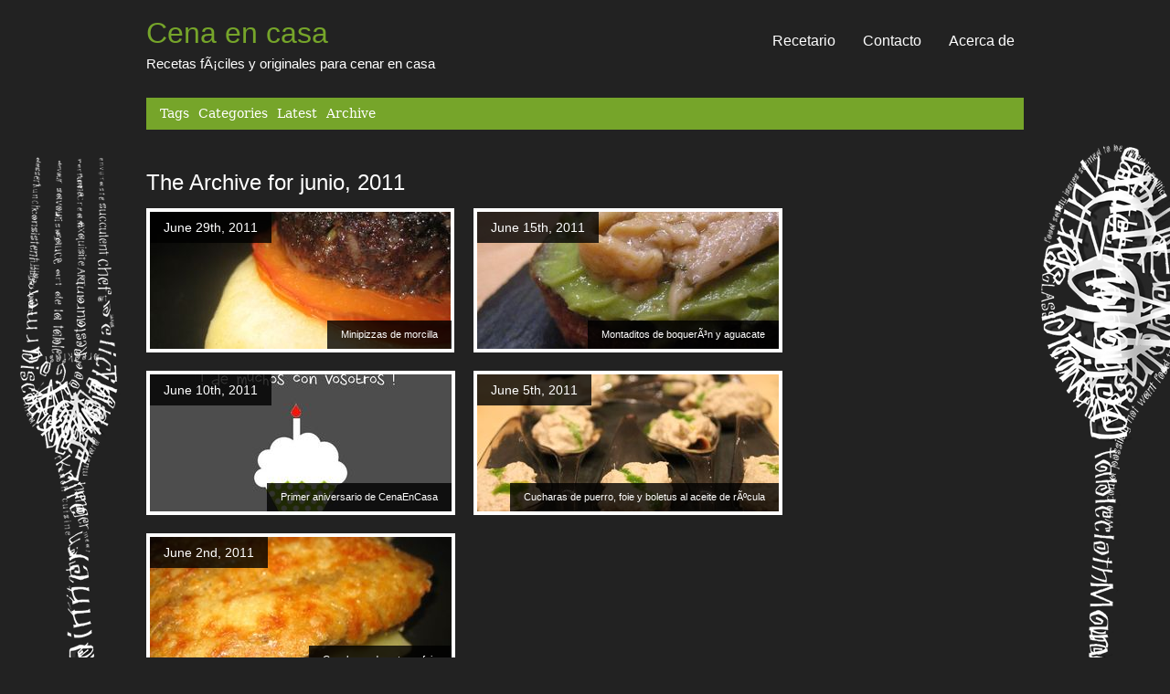

--- FILE ---
content_type: text/html; charset=UTF-8
request_url: http://www.cenaencasa.es/2011/06/
body_size: 11124
content:
<!DOCTYPE html PUBLIC "-//W3C//DTD XHTML 1.0 Transitional//EN" "http://www.w3.org/TR/xhtml1/DTD/xhtml1-transitional.dtd">
<html xmlns="http://www.w3.org/1999/xhtml" lang="es">

<head>
<meta http-equiv="Content-Type" content="text/html; charset=UTF-8" />
<script type="text/javascript" src="http://apis.google.com/js/plusone.js">
  {lang: 'es'}
</script>
<title>junio &laquo; 2011 &laquo;  Cena en casa</title>

<link rel="stylesheet" href="http://www.cenaencasa.es/wp-content/themes/phlogginv1-3/style.css" type="text/css" media="screen" />
<link rel="alternate" type="application/rss+xml" title="Cena en casa RSS Feed" href="http://www.cenaencasa.es/feed/" />
<link rel="alternate" type="application/atom+xml" title="Cena en casa Atom Feed" href="http://www.cenaencasa.es/feed/atom/" />
<link rel="pingback" href="http://www.cenaencasa.es/xmlrpc.php" />
<script type="text/javascript" src="http://ajax.googleapis.com/ajax/libs/jquery/1.3.1/jquery.min.js"></script>
<!--[if IE 6]><script type="text/javascript" src="http://www.cenaencasa.es/wp-content/themes/phlogginv1-3/javascripts/pngfix.js"></script><script> DD_belatedPNG.fix('img, .window, .search-button, .footer-sidebar li');</script><![endif]-->
<script type="text/javascript" src="http://www.cenaencasa.es/wp-content/themes/phlogginv1-3/javascripts/basic.js"></script>

<meta name='robots' content='max-image-preview:large' />
<link rel='dns-prefetch' href='//platform.twitter.com' />
<style id='wp-img-auto-sizes-contain-inline-css' type='text/css'>
img:is([sizes=auto i],[sizes^="auto," i]){contain-intrinsic-size:3000px 1500px}
/*# sourceURL=wp-img-auto-sizes-contain-inline-css */
</style>
<style id='wp-emoji-styles-inline-css' type='text/css'>

	img.wp-smiley, img.emoji {
		display: inline !important;
		border: none !important;
		box-shadow: none !important;
		height: 1em !important;
		width: 1em !important;
		margin: 0 0.07em !important;
		vertical-align: -0.1em !important;
		background: none !important;
		padding: 0 !important;
	}
/*# sourceURL=wp-emoji-styles-inline-css */
</style>
<style id='wp-block-library-inline-css' type='text/css'>
:root{--wp-block-synced-color:#7a00df;--wp-block-synced-color--rgb:122,0,223;--wp-bound-block-color:var(--wp-block-synced-color);--wp-editor-canvas-background:#ddd;--wp-admin-theme-color:#007cba;--wp-admin-theme-color--rgb:0,124,186;--wp-admin-theme-color-darker-10:#006ba1;--wp-admin-theme-color-darker-10--rgb:0,107,160.5;--wp-admin-theme-color-darker-20:#005a87;--wp-admin-theme-color-darker-20--rgb:0,90,135;--wp-admin-border-width-focus:2px}@media (min-resolution:192dpi){:root{--wp-admin-border-width-focus:1.5px}}.wp-element-button{cursor:pointer}:root .has-very-light-gray-background-color{background-color:#eee}:root .has-very-dark-gray-background-color{background-color:#313131}:root .has-very-light-gray-color{color:#eee}:root .has-very-dark-gray-color{color:#313131}:root .has-vivid-green-cyan-to-vivid-cyan-blue-gradient-background{background:linear-gradient(135deg,#00d084,#0693e3)}:root .has-purple-crush-gradient-background{background:linear-gradient(135deg,#34e2e4,#4721fb 50%,#ab1dfe)}:root .has-hazy-dawn-gradient-background{background:linear-gradient(135deg,#faaca8,#dad0ec)}:root .has-subdued-olive-gradient-background{background:linear-gradient(135deg,#fafae1,#67a671)}:root .has-atomic-cream-gradient-background{background:linear-gradient(135deg,#fdd79a,#004a59)}:root .has-nightshade-gradient-background{background:linear-gradient(135deg,#330968,#31cdcf)}:root .has-midnight-gradient-background{background:linear-gradient(135deg,#020381,#2874fc)}:root{--wp--preset--font-size--normal:16px;--wp--preset--font-size--huge:42px}.has-regular-font-size{font-size:1em}.has-larger-font-size{font-size:2.625em}.has-normal-font-size{font-size:var(--wp--preset--font-size--normal)}.has-huge-font-size{font-size:var(--wp--preset--font-size--huge)}.has-text-align-center{text-align:center}.has-text-align-left{text-align:left}.has-text-align-right{text-align:right}.has-fit-text{white-space:nowrap!important}#end-resizable-editor-section{display:none}.aligncenter{clear:both}.items-justified-left{justify-content:flex-start}.items-justified-center{justify-content:center}.items-justified-right{justify-content:flex-end}.items-justified-space-between{justify-content:space-between}.screen-reader-text{border:0;clip-path:inset(50%);height:1px;margin:-1px;overflow:hidden;padding:0;position:absolute;width:1px;word-wrap:normal!important}.screen-reader-text:focus{background-color:#ddd;clip-path:none;color:#444;display:block;font-size:1em;height:auto;left:5px;line-height:normal;padding:15px 23px 14px;text-decoration:none;top:5px;width:auto;z-index:100000}html :where(.has-border-color){border-style:solid}html :where([style*=border-top-color]){border-top-style:solid}html :where([style*=border-right-color]){border-right-style:solid}html :where([style*=border-bottom-color]){border-bottom-style:solid}html :where([style*=border-left-color]){border-left-style:solid}html :where([style*=border-width]){border-style:solid}html :where([style*=border-top-width]){border-top-style:solid}html :where([style*=border-right-width]){border-right-style:solid}html :where([style*=border-bottom-width]){border-bottom-style:solid}html :where([style*=border-left-width]){border-left-style:solid}html :where(img[class*=wp-image-]){height:auto;max-width:100%}:where(figure){margin:0 0 1em}html :where(.is-position-sticky){--wp-admin--admin-bar--position-offset:var(--wp-admin--admin-bar--height,0px)}@media screen and (max-width:600px){html :where(.is-position-sticky){--wp-admin--admin-bar--position-offset:0px}}

/*# sourceURL=wp-block-library-inline-css */
</style><style id='global-styles-inline-css' type='text/css'>
:root{--wp--preset--aspect-ratio--square: 1;--wp--preset--aspect-ratio--4-3: 4/3;--wp--preset--aspect-ratio--3-4: 3/4;--wp--preset--aspect-ratio--3-2: 3/2;--wp--preset--aspect-ratio--2-3: 2/3;--wp--preset--aspect-ratio--16-9: 16/9;--wp--preset--aspect-ratio--9-16: 9/16;--wp--preset--color--black: #000000;--wp--preset--color--cyan-bluish-gray: #abb8c3;--wp--preset--color--white: #ffffff;--wp--preset--color--pale-pink: #f78da7;--wp--preset--color--vivid-red: #cf2e2e;--wp--preset--color--luminous-vivid-orange: #ff6900;--wp--preset--color--luminous-vivid-amber: #fcb900;--wp--preset--color--light-green-cyan: #7bdcb5;--wp--preset--color--vivid-green-cyan: #00d084;--wp--preset--color--pale-cyan-blue: #8ed1fc;--wp--preset--color--vivid-cyan-blue: #0693e3;--wp--preset--color--vivid-purple: #9b51e0;--wp--preset--gradient--vivid-cyan-blue-to-vivid-purple: linear-gradient(135deg,rgb(6,147,227) 0%,rgb(155,81,224) 100%);--wp--preset--gradient--light-green-cyan-to-vivid-green-cyan: linear-gradient(135deg,rgb(122,220,180) 0%,rgb(0,208,130) 100%);--wp--preset--gradient--luminous-vivid-amber-to-luminous-vivid-orange: linear-gradient(135deg,rgb(252,185,0) 0%,rgb(255,105,0) 100%);--wp--preset--gradient--luminous-vivid-orange-to-vivid-red: linear-gradient(135deg,rgb(255,105,0) 0%,rgb(207,46,46) 100%);--wp--preset--gradient--very-light-gray-to-cyan-bluish-gray: linear-gradient(135deg,rgb(238,238,238) 0%,rgb(169,184,195) 100%);--wp--preset--gradient--cool-to-warm-spectrum: linear-gradient(135deg,rgb(74,234,220) 0%,rgb(151,120,209) 20%,rgb(207,42,186) 40%,rgb(238,44,130) 60%,rgb(251,105,98) 80%,rgb(254,248,76) 100%);--wp--preset--gradient--blush-light-purple: linear-gradient(135deg,rgb(255,206,236) 0%,rgb(152,150,240) 100%);--wp--preset--gradient--blush-bordeaux: linear-gradient(135deg,rgb(254,205,165) 0%,rgb(254,45,45) 50%,rgb(107,0,62) 100%);--wp--preset--gradient--luminous-dusk: linear-gradient(135deg,rgb(255,203,112) 0%,rgb(199,81,192) 50%,rgb(65,88,208) 100%);--wp--preset--gradient--pale-ocean: linear-gradient(135deg,rgb(255,245,203) 0%,rgb(182,227,212) 50%,rgb(51,167,181) 100%);--wp--preset--gradient--electric-grass: linear-gradient(135deg,rgb(202,248,128) 0%,rgb(113,206,126) 100%);--wp--preset--gradient--midnight: linear-gradient(135deg,rgb(2,3,129) 0%,rgb(40,116,252) 100%);--wp--preset--font-size--small: 13px;--wp--preset--font-size--medium: 20px;--wp--preset--font-size--large: 36px;--wp--preset--font-size--x-large: 42px;--wp--preset--spacing--20: 0.44rem;--wp--preset--spacing--30: 0.67rem;--wp--preset--spacing--40: 1rem;--wp--preset--spacing--50: 1.5rem;--wp--preset--spacing--60: 2.25rem;--wp--preset--spacing--70: 3.38rem;--wp--preset--spacing--80: 5.06rem;--wp--preset--shadow--natural: 6px 6px 9px rgba(0, 0, 0, 0.2);--wp--preset--shadow--deep: 12px 12px 50px rgba(0, 0, 0, 0.4);--wp--preset--shadow--sharp: 6px 6px 0px rgba(0, 0, 0, 0.2);--wp--preset--shadow--outlined: 6px 6px 0px -3px rgb(255, 255, 255), 6px 6px rgb(0, 0, 0);--wp--preset--shadow--crisp: 6px 6px 0px rgb(0, 0, 0);}:where(.is-layout-flex){gap: 0.5em;}:where(.is-layout-grid){gap: 0.5em;}body .is-layout-flex{display: flex;}.is-layout-flex{flex-wrap: wrap;align-items: center;}.is-layout-flex > :is(*, div){margin: 0;}body .is-layout-grid{display: grid;}.is-layout-grid > :is(*, div){margin: 0;}:where(.wp-block-columns.is-layout-flex){gap: 2em;}:where(.wp-block-columns.is-layout-grid){gap: 2em;}:where(.wp-block-post-template.is-layout-flex){gap: 1.25em;}:where(.wp-block-post-template.is-layout-grid){gap: 1.25em;}.has-black-color{color: var(--wp--preset--color--black) !important;}.has-cyan-bluish-gray-color{color: var(--wp--preset--color--cyan-bluish-gray) !important;}.has-white-color{color: var(--wp--preset--color--white) !important;}.has-pale-pink-color{color: var(--wp--preset--color--pale-pink) !important;}.has-vivid-red-color{color: var(--wp--preset--color--vivid-red) !important;}.has-luminous-vivid-orange-color{color: var(--wp--preset--color--luminous-vivid-orange) !important;}.has-luminous-vivid-amber-color{color: var(--wp--preset--color--luminous-vivid-amber) !important;}.has-light-green-cyan-color{color: var(--wp--preset--color--light-green-cyan) !important;}.has-vivid-green-cyan-color{color: var(--wp--preset--color--vivid-green-cyan) !important;}.has-pale-cyan-blue-color{color: var(--wp--preset--color--pale-cyan-blue) !important;}.has-vivid-cyan-blue-color{color: var(--wp--preset--color--vivid-cyan-blue) !important;}.has-vivid-purple-color{color: var(--wp--preset--color--vivid-purple) !important;}.has-black-background-color{background-color: var(--wp--preset--color--black) !important;}.has-cyan-bluish-gray-background-color{background-color: var(--wp--preset--color--cyan-bluish-gray) !important;}.has-white-background-color{background-color: var(--wp--preset--color--white) !important;}.has-pale-pink-background-color{background-color: var(--wp--preset--color--pale-pink) !important;}.has-vivid-red-background-color{background-color: var(--wp--preset--color--vivid-red) !important;}.has-luminous-vivid-orange-background-color{background-color: var(--wp--preset--color--luminous-vivid-orange) !important;}.has-luminous-vivid-amber-background-color{background-color: var(--wp--preset--color--luminous-vivid-amber) !important;}.has-light-green-cyan-background-color{background-color: var(--wp--preset--color--light-green-cyan) !important;}.has-vivid-green-cyan-background-color{background-color: var(--wp--preset--color--vivid-green-cyan) !important;}.has-pale-cyan-blue-background-color{background-color: var(--wp--preset--color--pale-cyan-blue) !important;}.has-vivid-cyan-blue-background-color{background-color: var(--wp--preset--color--vivid-cyan-blue) !important;}.has-vivid-purple-background-color{background-color: var(--wp--preset--color--vivid-purple) !important;}.has-black-border-color{border-color: var(--wp--preset--color--black) !important;}.has-cyan-bluish-gray-border-color{border-color: var(--wp--preset--color--cyan-bluish-gray) !important;}.has-white-border-color{border-color: var(--wp--preset--color--white) !important;}.has-pale-pink-border-color{border-color: var(--wp--preset--color--pale-pink) !important;}.has-vivid-red-border-color{border-color: var(--wp--preset--color--vivid-red) !important;}.has-luminous-vivid-orange-border-color{border-color: var(--wp--preset--color--luminous-vivid-orange) !important;}.has-luminous-vivid-amber-border-color{border-color: var(--wp--preset--color--luminous-vivid-amber) !important;}.has-light-green-cyan-border-color{border-color: var(--wp--preset--color--light-green-cyan) !important;}.has-vivid-green-cyan-border-color{border-color: var(--wp--preset--color--vivid-green-cyan) !important;}.has-pale-cyan-blue-border-color{border-color: var(--wp--preset--color--pale-cyan-blue) !important;}.has-vivid-cyan-blue-border-color{border-color: var(--wp--preset--color--vivid-cyan-blue) !important;}.has-vivid-purple-border-color{border-color: var(--wp--preset--color--vivid-purple) !important;}.has-vivid-cyan-blue-to-vivid-purple-gradient-background{background: var(--wp--preset--gradient--vivid-cyan-blue-to-vivid-purple) !important;}.has-light-green-cyan-to-vivid-green-cyan-gradient-background{background: var(--wp--preset--gradient--light-green-cyan-to-vivid-green-cyan) !important;}.has-luminous-vivid-amber-to-luminous-vivid-orange-gradient-background{background: var(--wp--preset--gradient--luminous-vivid-amber-to-luminous-vivid-orange) !important;}.has-luminous-vivid-orange-to-vivid-red-gradient-background{background: var(--wp--preset--gradient--luminous-vivid-orange-to-vivid-red) !important;}.has-very-light-gray-to-cyan-bluish-gray-gradient-background{background: var(--wp--preset--gradient--very-light-gray-to-cyan-bluish-gray) !important;}.has-cool-to-warm-spectrum-gradient-background{background: var(--wp--preset--gradient--cool-to-warm-spectrum) !important;}.has-blush-light-purple-gradient-background{background: var(--wp--preset--gradient--blush-light-purple) !important;}.has-blush-bordeaux-gradient-background{background: var(--wp--preset--gradient--blush-bordeaux) !important;}.has-luminous-dusk-gradient-background{background: var(--wp--preset--gradient--luminous-dusk) !important;}.has-pale-ocean-gradient-background{background: var(--wp--preset--gradient--pale-ocean) !important;}.has-electric-grass-gradient-background{background: var(--wp--preset--gradient--electric-grass) !important;}.has-midnight-gradient-background{background: var(--wp--preset--gradient--midnight) !important;}.has-small-font-size{font-size: var(--wp--preset--font-size--small) !important;}.has-medium-font-size{font-size: var(--wp--preset--font-size--medium) !important;}.has-large-font-size{font-size: var(--wp--preset--font-size--large) !important;}.has-x-large-font-size{font-size: var(--wp--preset--font-size--x-large) !important;}
/*# sourceURL=global-styles-inline-css */
</style>

<style id='classic-theme-styles-inline-css' type='text/css'>
/*! This file is auto-generated */
.wp-block-button__link{color:#fff;background-color:#32373c;border-radius:9999px;box-shadow:none;text-decoration:none;padding:calc(.667em + 2px) calc(1.333em + 2px);font-size:1.125em}.wp-block-file__button{background:#32373c;color:#fff;text-decoration:none}
/*# sourceURL=/wp-includes/css/classic-themes.min.css */
</style>
<link rel='stylesheet' id='wp-email-css' href='http://www.cenaencasa.es/wp-content/plugins/wp-email/email-css.css?ver=2.69.3' type='text/css' media='all' />
<link rel='stylesheet' id='wp-pagenavi-css' href='http://www.cenaencasa.es/wp-content/plugins/wp-pagenavi/pagenavi-css.css?ver=2.70' type='text/css' media='all' />
<script type="text/javascript" src="http://www.cenaencasa.es/wp-includes/js/jquery/jquery.min.js?ver=3.7.1" id="jquery-core-js"></script>
<script type="text/javascript" src="http://www.cenaencasa.es/wp-includes/js/jquery/jquery-migrate.min.js?ver=3.4.1" id="jquery-migrate-js"></script>
<script type="text/javascript" src="http://platform.twitter.com/widgets.js?ver=1.1" id="twitter-widgets-js"></script>
<script type="text/javascript" src="http://www.cenaencasa.es/wp-content/plugins/google-analyticator/external-tracking.min.js?ver=6.5.7" id="ga-external-tracking-js"></script>
<link rel="https://api.w.org/" href="http://www.cenaencasa.es/wp-json/" /><link rel="EditURI" type="application/rsd+xml" title="RSD" href="http://www.cenaencasa.es/xmlrpc.php?rsd" />
<meta name="generator" content="WordPress 6.9" />
<link rel="stylesheet" href="http://www.cenaencasa.es/wp-content/plugins/contact-form-8/stylesheet.css" type="text/css" />		<script type="text/javascript" async defer data-pin-color="red"  data-pin-hover="true"
			src="http://www.cenaencasa.es/wp-content/plugins/pinterest-pin-it-button-on-image-hover-and-post/js/pinit.js"></script>
		<!-- Google Analytics Tracking by Google Analyticator 6.5.7 -->
<script type="text/javascript">
    var analyticsFileTypes = [];
    var analyticsSnippet = 'enabled';
    var analyticsEventTracking = 'enabled';
</script>
<script type="text/javascript">
	var _gaq = _gaq || [];
  
	_gaq.push(['_setAccount', 'UA-452230-7']);
    _gaq.push(['_addDevId', 'i9k95']); // Google Analyticator App ID with Google
	_gaq.push(['_trackPageview']);

	(function() {
		var ga = document.createElement('script'); ga.type = 'text/javascript'; ga.async = true;
		                ga.src = ('https:' == document.location.protocol ? 'https://ssl' : 'http://www') + '.google-analytics.com/ga.js';
		                var s = document.getElementsByTagName('script')[0]; s.parentNode.insertBefore(ga, s);
	})();
</script>
</head>

<body>	
	<div class="holder">
		<div class="container">
			<div id="title">
				<h1><a href="http://www.cenaencasa.es/">Cena en casa</a></h1>
				<p id="subtitle">Recetas fÃ¡ciles y originales para cenar en casa</p>				
			</div>
			<div id="navigation">
				<ul>
				
<li class="page_item page-item-2"><a href="http://www.cenaencasa.es/acerca/">Acerca de</a></li>
<li class="page_item page-item-5"><a href="http://www.cenaencasa.es/contacto/">Contacto</a></li>
<li class="page_item page-item-144"><a href="http://www.cenaencasa.es/recetario/">Recetario</a></li>
				</ul>						
			</div>
			<div class="clear"></div>
			
	
		
			<div class="bar">
				<div id="other-pages">
					<ul>
						<li><a href="javascript:void(0)" onclick="show_visible('#tags-drop');">Tags</a></li>
						<li><a href="javascript:void(0)" onclick="show_visible('#categories-drop');">Categories</a></li>						
						<li><a href="javascript:void(0)" onclick="show_visible('#recent-photos-drop');">Latest</a></li>
						<li><a href="javascript:void(0)" onclick="show_visible('#archives-drop');">Archive</a></li>
					</ul>
				</div>				
			</div>
			
			<div id="tags-drop" class="visibles">
				<a href="http://www.cenaencasa.es/tag/aceite/" class="tag-cloud-link tag-link-211 tag-link-position-1" style="font-size: 9.4651162790698pt;" aria-label="aceite (10 elementos)">aceite</a>
<a href="http://www.cenaencasa.es/tag/aguacate/" class="tag-cloud-link tag-link-48 tag-link-position-2" style="font-size: 8pt;" aria-label="aguacate (8 elementos)">aguacate</a>
<a href="http://www.cenaencasa.es/tag/ajo/" class="tag-cloud-link tag-link-734 tag-link-position-3" style="font-size: 17.604651162791pt;" aria-label="ajo (34 elementos)">ajo</a>
<a href="http://www.cenaencasa.es/tag/arroz/" class="tag-cloud-link tag-link-119 tag-link-position-4" style="font-size: 10.604651162791pt;" aria-label="arroz (12 elementos)">arroz</a>
<a href="http://www.cenaencasa.es/tag/azucar/" class="tag-cloud-link tag-link-741 tag-link-position-5" style="font-size: 17.604651162791pt;" aria-label="azucar (34 elementos)">azucar</a>
<a href="http://www.cenaencasa.es/tag/canela/" class="tag-cloud-link tag-link-132 tag-link-position-6" style="font-size: 10.604651162791pt;" aria-label="canela (12 elementos)">canela</a>
<a href="http://www.cenaencasa.es/tag/carnivora/" class="tag-cloud-link tag-link-105 tag-link-position-7" style="font-size: 16.627906976744pt;" aria-label="carnÃ­vora (29 elementos)">carnÃ­vora</a>
<a href="http://www.cenaencasa.es/tag/cebolla/" class="tag-cloud-link tag-link-731 tag-link-position-8" style="font-size: 22pt;" aria-label="cebolla (63 elementos)">cebolla</a>
<a href="http://www.cenaencasa.es/tag/cenas-2/" class="tag-cloud-link tag-link-342 tag-link-position-9" style="font-size: 11.255813953488pt;" aria-label="cenas (13 elementos)">cenas</a>
<a href="http://www.cenaencasa.es/tag/chocolate/" class="tag-cloud-link tag-link-69 tag-link-position-10" style="font-size: 10.604651162791pt;" aria-label="chocolate (12 elementos)">chocolate</a>
<a href="http://www.cenaencasa.es/tag/ensalada/" class="tag-cloud-link tag-link-14 tag-link-position-11" style="font-size: 11.255813953488pt;" aria-label="ensalada (13 elementos)">ensalada</a>
<a href="http://www.cenaencasa.es/tag/foie/" class="tag-cloud-link tag-link-88 tag-link-position-12" style="font-size: 11.255813953488pt;" aria-label="foie (13 elementos)">foie</a>
<a href="http://www.cenaencasa.es/tag/gelatina/" class="tag-cloud-link tag-link-96 tag-link-position-13" style="font-size: 8.8139534883721pt;" aria-label="gelatina (9 elementos)">gelatina</a>
<a href="http://www.cenaencasa.es/tag/harina/" class="tag-cloud-link tag-link-747 tag-link-position-14" style="font-size: 15.325581395349pt;" aria-label="harina (24 elementos)">harina</a>
<a href="http://www.cenaencasa.es/tag/hojaldre/" class="tag-cloud-link tag-link-103 tag-link-position-15" style="font-size: 10.604651162791pt;" aria-label="hojaldre (12 elementos)">hojaldre</a>
<a href="http://www.cenaencasa.es/tag/horno/" class="tag-cloud-link tag-link-732 tag-link-position-16" style="font-size: 11.255813953488pt;" aria-label="horno (13 elementos)">horno</a>
<a href="http://www.cenaencasa.es/tag/huevo/" class="tag-cloud-link tag-link-740 tag-link-position-17" style="font-size: 15.488372093023pt;" aria-label="huevo (25 elementos)">huevo</a>
<a href="http://www.cenaencasa.es/tag/huevos/" class="tag-cloud-link tag-link-738 tag-link-position-18" style="font-size: 13.697674418605pt;" aria-label="huevos (19 elementos)">huevos</a>
<a href="http://www.cenaencasa.es/tag/innovadora/" class="tag-cloud-link tag-link-13 tag-link-position-19" style="font-size: 10.604651162791pt;" aria-label="innovadora (12 elementos)">innovadora</a>
<a href="http://www.cenaencasa.es/tag/jamon-serrano/" class="tag-cloud-link tag-link-84 tag-link-position-20" style="font-size: 12.06976744186pt;" aria-label="jamÃ³n serrano (15 elementos)">jamÃ³n serrano</a>
<a href="http://www.cenaencasa.es/tag/japonesa/" class="tag-cloud-link tag-link-40 tag-link-position-21" style="font-size: 8pt;" aria-label="japonesa (8 elementos)">japonesa</a>
<a href="http://www.cenaencasa.es/tag/leche/" class="tag-cloud-link tag-link-736 tag-link-position-22" style="font-size: 14.348837209302pt;" aria-label="leche (21 elementos)">leche</a>
<a href="http://www.cenaencasa.es/tag/levadura/" class="tag-cloud-link tag-link-749 tag-link-position-23" style="font-size: 8.8139534883721pt;" aria-label="levadura (9 elementos)">levadura</a>
<a href="http://www.cenaencasa.es/tag/lima/" class="tag-cloud-link tag-link-729 tag-link-position-24" style="font-size: 8pt;" aria-label="lima (8 elementos)">lima</a>
<a href="http://www.cenaencasa.es/tag/limon/" class="tag-cloud-link tag-link-727 tag-link-position-25" style="font-size: 10.604651162791pt;" aria-label="limÃ³n (12 elementos)">limÃ³n</a>
<a href="http://www.cenaencasa.es/tag/mantequilla/" class="tag-cloud-link tag-link-748 tag-link-position-26" style="font-size: 15.325581395349pt;" aria-label="mantequilla (24 elementos)">mantequilla</a>
<a href="http://www.cenaencasa.es/tag/mascarpone/" class="tag-cloud-link tag-link-107 tag-link-position-27" style="font-size: 8.8139534883721pt;" aria-label="mascarpone (9 elementos)">mascarpone</a>
<a href="http://www.cenaencasa.es/tag/menta/" class="tag-cloud-link tag-link-87 tag-link-position-28" style="font-size: 8.8139534883721pt;" aria-label="menta (9 elementos)">menta</a>
<a href="http://www.cenaencasa.es/tag/naranja/" class="tag-cloud-link tag-link-116 tag-link-position-29" style="font-size: 8pt;" aria-label="naranja (8 elementos)">naranja</a>
<a href="http://www.cenaencasa.es/tag/nata/" class="tag-cloud-link tag-link-178 tag-link-position-30" style="font-size: 17.93023255814pt;" aria-label="nata (35 elementos)">nata</a>
<a href="http://www.cenaencasa.es/tag/navidad/" class="tag-cloud-link tag-link-343 tag-link-position-31" style="font-size: 10.604651162791pt;" aria-label="navidad (12 elementos)">navidad</a>
<a href="http://www.cenaencasa.es/tag/pan-rallado/" class="tag-cloud-link tag-link-257 tag-link-position-32" style="font-size: 9.4651162790698pt;" aria-label="pan rallado (10 elementos)">pan rallado</a>
<a href="http://www.cenaencasa.es/tag/patata/" class="tag-cloud-link tag-link-17 tag-link-position-33" style="font-size: 11.744186046512pt;" aria-label="patata (14 elementos)">patata</a>
<a href="http://www.cenaencasa.es/tag/picante/" class="tag-cloud-link tag-link-22 tag-link-position-34" style="font-size: 8.8139534883721pt;" aria-label="picante (9 elementos)">picante</a>
<a href="http://www.cenaencasa.es/tag/pimenton/" class="tag-cloud-link tag-link-79 tag-link-position-35" style="font-size: 9.4651162790698pt;" aria-label="pimentÃ³n (10 elementos)">pimentÃ³n</a>
<a href="http://www.cenaencasa.es/tag/pimienta/" class="tag-cloud-link tag-link-227 tag-link-position-36" style="font-size: 12.06976744186pt;" aria-label="pimienta (15 elementos)">pimienta</a>
<a href="http://www.cenaencasa.es/tag/pimiento/" class="tag-cloud-link tag-link-18 tag-link-position-37" style="font-size: 11.255813953488pt;" aria-label="pimiento (13 elementos)">pimiento</a>
<a href="http://www.cenaencasa.es/tag/pollo/" class="tag-cloud-link tag-link-92 tag-link-position-38" style="font-size: 13.046511627907pt;" aria-label="pollo (17 elementos)">pollo</a>
<a href="http://www.cenaencasa.es/tag/queso/" class="tag-cloud-link tag-link-12 tag-link-position-39" style="font-size: 18.418604651163pt;" aria-label="queso (38 elementos)">queso</a>
<a href="http://www.cenaencasa.es/tag/sal/" class="tag-cloud-link tag-link-744 tag-link-position-40" style="font-size: 15pt;" aria-label="sal (23 elementos)">sal</a>
<a href="http://www.cenaencasa.es/tag/soja/" class="tag-cloud-link tag-link-41 tag-link-position-41" style="font-size: 8.8139534883721pt;" aria-label="soja (9 elementos)">soja</a>
<a href="http://www.cenaencasa.es/tag/ternera/" class="tag-cloud-link tag-link-67 tag-link-position-42" style="font-size: 8.8139534883721pt;" aria-label="ternera (9 elementos)">ternera</a>
<a href="http://www.cenaencasa.es/tag/tomate/" class="tag-cloud-link tag-link-730 tag-link-position-43" style="font-size: 18.093023255814pt;" aria-label="tomate (36 elementos)">tomate</a>
<a href="http://www.cenaencasa.es/tag/vegetariana/" class="tag-cloud-link tag-link-10 tag-link-position-44" style="font-size: 19.720930232558pt;" aria-label="vegetariana (46 elementos)">vegetariana</a>
<a href="http://www.cenaencasa.es/tag/yogur/" class="tag-cloud-link tag-link-28 tag-link-position-45" style="font-size: 8.8139534883721pt;" aria-label="yogur (9 elementos)">yogur</a>			</div>
			
			<div id="categories-drop" class="visibles">
					<a href="http://www.cenaencasa.es/category/aperitivos/">Aperitivos</a> / 
	<a href="http://www.cenaencasa.es/category/catas/">Catas</a> / 
	<a href="http://www.cenaencasa.es/category/cocteles/">CÃ³cteles</a> / 
	<a href="http://www.cenaencasa.es/category/cenas/">Cenas</a> / 
	<a href="http://www.cenaencasa.es/category/postres/">Postres</a> / 
	<a href="http://www.cenaencasa.es/category/primeros/">Primeros</a> / 
	<a href="http://www.cenaencasa.es/category/segundos/">Segundos</a> / 
	<a href="http://www.cenaencasa.es/category/varios/">Varios</a>			</div>
			
			<div id="archives-drop" class="visibles">
					<a href='http://www.cenaencasa.es/2016/02/'>febrero 2016</a> / 
	<a href='http://www.cenaencasa.es/2015/01/'>enero 2015</a> / 
	<a href='http://www.cenaencasa.es/2014/12/'>diciembre 2014</a> / 
	<a href='http://www.cenaencasa.es/2014/10/'>octubre 2014</a> / 
	<a href='http://www.cenaencasa.es/2014/09/'>septiembre 2014</a> / 
	<a href='http://www.cenaencasa.es/2014/07/'>julio 2014</a> / 
	<a href='http://www.cenaencasa.es/2014/06/'>junio 2014</a> / 
	<a href='http://www.cenaencasa.es/2014/05/'>mayo 2014</a> / 
	<a href='http://www.cenaencasa.es/2014/02/'>febrero 2014</a> / 
	<a href='http://www.cenaencasa.es/2014/01/'>enero 2014</a> / 
	<a href='http://www.cenaencasa.es/2013/12/'>diciembre 2013</a> / 
	<a href='http://www.cenaencasa.es/2013/11/'>noviembre 2013</a> / 
	<a href='http://www.cenaencasa.es/2013/07/'>julio 2013</a> / 
	<a href='http://www.cenaencasa.es/2013/03/'>marzo 2013</a> / 
	<a href='http://www.cenaencasa.es/2013/02/'>febrero 2013</a> / 
	<a href='http://www.cenaencasa.es/2013/01/'>enero 2013</a> / 
	<a href='http://www.cenaencasa.es/2012/12/'>diciembre 2012</a> / 
	<a href='http://www.cenaencasa.es/2012/11/'>noviembre 2012</a> / 
	<a href='http://www.cenaencasa.es/2012/10/'>octubre 2012</a> / 
	<a href='http://www.cenaencasa.es/2012/09/'>septiembre 2012</a> / 
	<a href='http://www.cenaencasa.es/2012/07/'>julio 2012</a> / 
	<a href='http://www.cenaencasa.es/2012/04/'>abril 2012</a> / 
	<a href='http://www.cenaencasa.es/2012/03/'>marzo 2012</a> / 
	<a href='http://www.cenaencasa.es/2012/02/'>febrero 2012</a> / 
	<a href='http://www.cenaencasa.es/2012/01/'>enero 2012</a> / 
	<a href='http://www.cenaencasa.es/2011/12/'>diciembre 2011</a> / 
	<a href='http://www.cenaencasa.es/2011/11/'>noviembre 2011</a> / 
	<a href='http://www.cenaencasa.es/2011/10/'>octubre 2011</a> / 
	<a href='http://www.cenaencasa.es/2011/09/'>septiembre 2011</a> / 
	<a href='http://www.cenaencasa.es/2011/08/'>agosto 2011</a> / 
	<a href='http://www.cenaencasa.es/2011/07/'>julio 2011</a> / 
	<a href='http://www.cenaencasa.es/2011/06/' aria-current="page">junio 2011</a> / 
	<a href='http://www.cenaencasa.es/2011/05/'>mayo 2011</a> / 
	<a href='http://www.cenaencasa.es/2011/04/'>abril 2011</a> / 
	<a href='http://www.cenaencasa.es/2011/03/'>marzo 2011</a> / 
	<a href='http://www.cenaencasa.es/2011/02/'>febrero 2011</a> / 
	<a href='http://www.cenaencasa.es/2011/01/'>enero 2011</a> / 
	<a href='http://www.cenaencasa.es/2010/12/'>diciembre 2010</a> / 
	<a href='http://www.cenaencasa.es/2010/11/'>noviembre 2010</a> / 
	<a href='http://www.cenaencasa.es/2010/10/'>octubre 2010</a> / 
	<a href='http://www.cenaencasa.es/2010/09/'>septiembre 2010</a> / 
	<a href='http://www.cenaencasa.es/2010/08/'>agosto 2010</a> / 
	<a href='http://www.cenaencasa.es/2010/07/'>julio 2010</a> / 
	<a href='http://www.cenaencasa.es/2010/06/'>junio 2010</a>				
				<div style="clear:both;"></div>
			</div>
			
			<div id="recent-photos-drop" class="visibles">
				<ul class="thumbnails"><li ><a href="http://www.cenaencasa.es/2016/02/18/sopa-de-tomate-asado/"><img alt="Sopa de tomate asado" src="http://www.cenaencasa.es/wp-content/uploads/yapb_cache/sopa_tomate.bnut79wjtegck808og8gwccgw.f501gfldnrk8sw88s4c4cc4w4.th.jpeg" width="30" height="30" class="thumbnail" /></a></li><li ><a href="http://www.cenaencasa.es/2016/02/17/croquetas-de-perdiz/"><img alt="Croquetas de perdiz" src="http://www.cenaencasa.es/wp-content/uploads/yapb_cache/4_croquetas_01.4pea72j00884c0kkw0ckss448.f501gfldnrk8sw88s4c4cc4w4.th.jpeg" width="30" height="30" class="thumbnail" /></a></li><li ><a href="http://www.cenaencasa.es/2016/02/15/quinoa-con-calabaza-y-queso/"><img alt="Quinoa con calabaza y queso" src="http://www.cenaencasa.es/wp-content/uploads/yapb_cache/quinoa_calabaza_pub.f4oppo22xa808ccg4owo48oo4.f501gfldnrk8sw88s4c4cc4w4.th.jpeg" width="30" height="30" class="thumbnail" /></a></li><li ><a href="http://www.cenaencasa.es/2016/02/12/risotto-de-tomate-seco-y-ajo-negro/"><img alt="Risotto de tomate seco y ajo negro" src="http://www.cenaencasa.es/wp-content/uploads/yapb_cache/risotto_ajonegro_pub.8p0zvo03cy044os4g84ss8o0g.f501gfldnrk8sw88s4c4cc4w4.th.jpeg" width="30" height="30" class="thumbnail" /></a></li><li ><a href="http://www.cenaencasa.es/2016/02/10/carrilleras-thai/"><img alt="Carrilleras Thai" src="http://www.cenaencasa.es/wp-content/uploads/yapb_cache/carrilleras_thai_pub.485h645yaf40ks0sww840og4k.f501gfldnrk8sw88s4c4cc4w4.th.jpeg" width="30" height="30" class="thumbnail" /></a></li><li ><a href="http://www.cenaencasa.es/2016/02/08/tarta-de-calabaza/"><img alt="Tarta de calabaza" src="http://www.cenaencasa.es/wp-content/uploads/yapb_cache/2_tarta_calabaza.8e1o2fs6otgkkcgos4o4g0sws.f501gfldnrk8sw88s4c4cc4w4.th.jpeg" width="30" height="30" class="thumbnail" /></a></li><li ><a href="http://www.cenaencasa.es/2016/02/05/patata-morada-y-huevo-de-codorniz-al-ajo-negro-con-trufa/"><img alt="Patata morada y huevo de codorniz al ajo negro con trufa" src="http://www.cenaencasa.es/wp-content/uploads/yapb_cache/patata_morada.5lcpouecgfc4c0448wwko4gc0.f501gfldnrk8sw88s4c4cc4w4.th.jpeg" width="30" height="30" class="thumbnail" /></a></li><li ><a href="http://www.cenaencasa.es/2016/02/03/ferrero-rocher-de-foie-y-manzana/"><img alt="Ferrero Rocher de foie y manzana" src="http://www.cenaencasa.es/wp-content/uploads/yapb_cache/ferrero_foie_manzana.c2aq50fsvlwk8kk0wgw8k0084.f501gfldnrk8sw88s4c4cc4w4.th.jpeg" width="30" height="30" class="thumbnail" /></a></li><li ><a href="http://www.cenaencasa.es/2016/02/01/langostinos-panko-con-salsa-teriyaki/"><img alt="Langostinos panko con salsa teriyaki" src="http://www.cenaencasa.es/wp-content/uploads/yapb_cache/langostinos_panko_1.11l75o0gp8m8ks0koock48c00.f501gfldnrk8sw88s4c4cc4w4.th.jpeg" width="30" height="30" class="thumbnail" /></a></li><li ><a href="http://www.cenaencasa.es/2015/01/16/patatas-con-niscalos/"><img alt="Patatas con nÃ­scalos" src="http://www.cenaencasa.es/wp-content/uploads/yapb_cache/patatas_niscalos.4d4bokghumgwwgscwcgk4ooco.f501gfldnrk8sw88s4c4cc4w4.th.jpeg" width="30" height="30" class="thumbnail" /></a></li><li ><a href="http://www.cenaencasa.es/2015/01/14/judias-blancas-con-chorizo-y-morcilla/"><img alt="JudÃ­as blancas con chorizo y morcilla" src="http://www.cenaencasa.es/wp-content/uploads/yapb_cache/judias_blancas.4papwpt6ua2os4g4o4kk0s8c4.f501gfldnrk8sw88s4c4cc4w4.th.jpeg" width="30" height="30" class="thumbnail" /></a></li><li ><a href="http://www.cenaencasa.es/2015/01/12/pollo-a-la-cerveza-picante/"><img alt="Pollo a la cerveza picante" src="http://www.cenaencasa.es/wp-content/uploads/yapb_cache/pollo_cerveza.6szgv6ubug4k0g0o484k0kwc0.f501gfldnrk8sw88s4c4cc4w4.th.jpeg" width="30" height="30" class="thumbnail" /></a></li><li ><a href="http://www.cenaencasa.es/2014/12/23/trimorrejo/"><img alt="Trimorrejo" src="http://www.cenaencasa.es/wp-content/uploads/yapb_cache/trimorrejo.ctau986ajo084g8gsss80ogc4.f501gfldnrk8sw88s4c4cc4w4.th.jpeg" width="30" height="30" class="thumbnail" /></a></li><li ><a href="http://www.cenaencasa.es/2014/12/22/trenza-de-morcilla-rulo-de-cabra-y-miel/"><img alt="Trenza de morcilla, rulo de cabra y miel" src="http://www.cenaencasa.es/wp-content/uploads/yapb_cache/trenza_morcilla.b038kaar0fcokc84ossooskos.f501gfldnrk8sw88s4c4cc4w4.th.jpeg" width="30" height="30" class="thumbnail" /></a></li><li ><a href="http://www.cenaencasa.es/2014/10/27/608/"><img alt="Galette bretona" src="http://www.cenaencasa.es/wp-content/uploads/yapb_cache/galette_.989lsgcfve4o08gkk0so4g40o.f501gfldnrk8sw88s4c4cc4w4.th.jpeg" width="30" height="30" class="thumbnail" /></a></li><li ><a href="http://www.cenaencasa.es/2014/10/15/kofte-turcos/"><img alt="Kofte turcos" src="http://www.cenaencasa.es/wp-content/uploads/yapb_cache/kofte_turco2.6p863hh4oeckooogsoo4k80s.f501gfldnrk8sw88s4c4cc4w4.th.jpeg" width="30" height="30" class="thumbnail" /></a></li><li ><a href="http://www.cenaencasa.es/2014/10/13/estofado-de-rabo-de-toro/"><img alt="Estofado de rabo de toro" src="http://www.cenaencasa.es/wp-content/uploads/yapb_cache/rabo_toro.83zxjz8ewkg0c8ww0okc0c8o4.f501gfldnrk8sw88s4c4cc4w4.th.jpeg" width="30" height="30" class="thumbnail" /></a></li><li ><a href="http://www.cenaencasa.es/2014/10/08/tarta-de-manzana-a-la-crema-de-orujo/"><img alt="Tarta de manzana a la crema de orujo" src="http://www.cenaencasa.es/wp-content/uploads/yapb_cache/tarta_manzana.1hq2jtguyzwkg8kkgs8cw4oos.f501gfldnrk8sw88s4c4cc4w4.th.jpeg" width="30" height="30" class="thumbnail" /></a></li><li ><a href="http://www.cenaencasa.es/2014/10/06/hojaldre-de-salmon-al-eneldo/"><img alt="Hojaldre de salmÃ³n al eneldo" src="http://www.cenaencasa.es/wp-content/uploads/yapb_cache/hojaldre_salmon.f349c440jdsgs0cww8cgw88o8.f501gfldnrk8sw88s4c4cc4w4.th.jpeg" width="30" height="30" class="thumbnail" /></a></li><li ><a href="http://www.cenaencasa.es/2014/09/30/garbanzos-asados-al-curry/"><img alt="Garbanzos asados al curry" src="http://www.cenaencasa.es/wp-content/uploads/yapb_cache/garbanzos_asados_curry1.2w8nv9sfhyw4488ggsw4kg44s.f501gfldnrk8sw88s4c4cc4w4.th.jpeg" width="30" height="30" class="thumbnail" /></a></li><li ><a href="http://www.cenaencasa.es/2014/09/22/muffins-de-pesto-tomate-seco-y-aceitunas-negras/"><img alt="Muffins de pesto, tomate seco y aceitunas negras" src="http://www.cenaencasa.es/wp-content/uploads/yapb_cache/muffin_salados1.b9bvw40dzc0gs80wkkw8okkco.f501gfldnrk8sw88s4c4cc4w4.th.jpeg" width="30" height="30" class="thumbnail" /></a></li><li ><a href="http://www.cenaencasa.es/2014/09/19/croquetas-de-pollo-asado/"><img alt="Croquetas de pollo asado" src="http://www.cenaencasa.es/wp-content/uploads/yapb_cache/croquetas_pollo_asado.b5pogty3fbc44gk4ossc8g84o.f501gfldnrk8sw88s4c4cc4w4.th.jpeg" width="30" height="30" class="thumbnail" /></a></li><li ><a href="http://www.cenaencasa.es/2014/09/17/arroz-rojo-de-otono/"><img alt="Arroz rojo de otoÃ±o" src="http://www.cenaencasa.es/wp-content/uploads/yapb_cache/arroz_rojo.7rsyp1jacy88wgs4skcwgggk4.f501gfldnrk8sw88s4c4cc4w4.th.jpeg" width="30" height="30" class="thumbnail" /></a></li><li ><a href="http://www.cenaencasa.es/2014/09/15/tarta-helada-de-dulce-de-leche/"><img alt="Tarta helada de dulce de leche" src="http://www.cenaencasa.es/wp-content/uploads/yapb_cache/tarta_dulce_leche.93eneu58xy4gg0g4owkosg8wg.f501gfldnrk8sw88s4c4cc4w4.th.jpeg" width="30" height="30" class="thumbnail" /></a></li></ul>				<div class="clear"></div>
			</div>
			
			<div id="archive">
															<h2 class="title">
							The Archive for
							junio, 2011						</h2>
						<div id="posts" class="alignleft">					
															<div class="featured-photo indentright">									
									<div class="image listing">
										<a href="http://www.cenaencasa.es/2011/06/29/minipizzas-de-morcilla/">
																							<img alt="Minipizzas de morcilla" src="http://www.cenaencasa.es/wp-content/uploads/yapb_cache/minipizza_morcilla.c3xq3wcomaoggw40owcsgscoo.u6fam1teaiowww84ocsg0480.th.jpeg" width="329" height="150" />																					</a>
										<div class="window title">						
											<h3 class="title"><a href="http://www.cenaencasa.es/2011/06/29/minipizzas-de-morcilla/">Minipizzas de morcilla</a></h3>
										</div>
										<div class="window date">
											<h3><a href="http://www.cenaencasa.es/2011/06/29/minipizzas-de-morcilla/">June 29th, 2011</a></h3>
										</div>
									</div>				
								</div>														
															<div class="featured-photo indentleft">									
									<div class="image listing">
										<a href="http://www.cenaencasa.es/2011/06/15/montaditos-de-boqueron-y-aguacate/">
																							<img alt="Montaditos de boquerÃ³n y aguacate" src="http://www.cenaencasa.es/wp-content/uploads/yapb_cache/boqueron_aguacate.3gu25nszh7ggg4k8s8ok0wgcc.u6fam1teaiowww84ocsg0480.th.jpeg" width="330" height="150" />																					</a>
										<div class="window title">						
											<h3 class="title"><a href="http://www.cenaencasa.es/2011/06/15/montaditos-de-boqueron-y-aguacate/">Montaditos de boquerÃ³n y aguacate</a></h3>
										</div>
										<div class="window date">
											<h3><a href="http://www.cenaencasa.es/2011/06/15/montaditos-de-boqueron-y-aguacate/">June 15th, 2011</a></h3>
										</div>
									</div>				
								</div>														
															<div class="featured-photo indentright">									
									<div class="image listing">
										<a href="http://www.cenaencasa.es/2011/06/10/primer-aniversario-de-cenaencasa/">
																							<img alt="Primer aniversario de CenaEnCasa" src="http://www.cenaencasa.es/wp-content/uploads/yapb_cache/happy1stbdaydp2.8bk7l7bqkz8ccg4okkww48k4w.u6fam1teaiowww84ocsg0480.th.jpeg" width="330" height="150" />																					</a>
										<div class="window title">						
											<h3 class="title"><a href="http://www.cenaencasa.es/2011/06/10/primer-aniversario-de-cenaencasa/">Primer aniversario de CenaEnCasa</a></h3>
										</div>
										<div class="window date">
											<h3><a href="http://www.cenaencasa.es/2011/06/10/primer-aniversario-de-cenaencasa/">June 10th, 2011</a></h3>
										</div>
									</div>				
								</div>														
															<div class="featured-photo indentleft">									
									<div class="image listing">
										<a href="http://www.cenaencasa.es/2011/06/05/cucharas-de-puerro-caramelizado-foie-y-crema-de-boletus-al-aceite-de-rucula/">
																							<img alt="Cucharas de puerro, foie y boletus al aceite de rÃºcula" src="http://www.cenaencasa.es/wp-content/uploads/yapb_cache/cucharitas_foie.2l13wojrpkiskg4wckwk4ww4o.u6fam1teaiowww84ocsg0480.th.jpeg" width="330" height="150" />																					</a>
										<div class="window title">						
											<h3 class="title"><a href="http://www.cenaencasa.es/2011/06/05/cucharas-de-puerro-caramelizado-foie-y-crema-de-boletus-al-aceite-de-rucula/">Cucharas de puerro, foie y boletus al aceite de rÃºcula</a></h3>
										</div>
										<div class="window date">
											<h3><a href="http://www.cenaencasa.es/2011/06/05/cucharas-de-puerro-caramelizado-foie-y-crema-de-boletus-al-aceite-de-rucula/">June 5th, 2011</a></h3>
										</div>
									</div>				
								</div>														
															<div class="featured-photo indentright">									
									<div class="image listing">
										<a href="http://www.cenaencasa.es/2011/06/02/canelones-de-setas-y-foie/">
																							<img alt="Canelones de setas y foie" src="http://www.cenaencasa.es/wp-content/uploads/yapb_cache/canelones_setas_foie.42gpj7o50u2oc8sc8kw0c4cow.u6fam1teaiowww84ocsg0480.th.jpeg" width="330" height="150" />																					</a>
										<div class="window title">						
											<h3 class="title"><a href="http://www.cenaencasa.es/2011/06/02/canelones-de-setas-y-foie/">Canelones de setas y foie</a></h3>
										</div>
										<div class="window date">
											<h3><a href="http://www.cenaencasa.es/2011/06/02/canelones-de-setas-y-foie/">June 2nd, 2011</a></h3>
										</div>
									</div>				
								</div>														
								

							<div >
						 			
								<div style="clear:both"></div>
							</div>
							
						</div>
				
				<ul id="boxes" class="alignright">
						
				</ul>
			</div>	

	
		</div>
	
		
 
</div>
<div id="footer" class="clear">
	<div class="container">
		<div style="margin:0 auto;overflow:hidden">
			<ul class="footer-sidebar">
				<li class="alignleft"><div id="linkcat-2" class="footer section"><h3>Enlaces</h3>
	<ul class='xoxo blogroll'>
<li><a href="http://cocinaparaimpostores.blogspot.com/" title="Recetas sencillÃ­simas y muy muy divertidas" target="_blank">Cocina para impostores</a></li>
<li><a href="http://www.recetasderechupete.com" title="Recetas la mar de elegantes y apetitosas">De rechupete</a></li>
<li><a href="http://www.laencantaria.es" rel="friend" title="Un estupendo sitio donde cenar. Si eres fan de la carne y la caza &#8230; !diles que vas de nuestra parte!" target="_blank">La Encantaria</a></li>

	</ul>
</div></li>
	
			</ul>
		</div>
		<div style="clear:both;"></div>
	</div>
</div>

<div id="credits" class="clear">
	<div align="center" class="container">
		<a href="http://www.cenaencasa.es/feed/">Content (RSS)</a> 
		| <a href="http://www.cenaencasa.es/comments/feed/">Comments (RSS)</a> 
		| <a href="http://blog.squarefour.net/2009/05/28/introducing-new-wordpress-photoblog-theme/">
			Phloggin'</a> theme diseñado por<a href="http://www.squarefour.net"> squarefour</a> 
		| Diseño extra por <a href="http://www.lab713.com/">Cris</a> 
		| Alojamiento por <a href="http://www.cafecontinuo.com/">CafeContinuo</a>
	</div>
</div>
<script type="speculationrules">
{"prefetch":[{"source":"document","where":{"and":[{"href_matches":"/*"},{"not":{"href_matches":["/wp-*.php","/wp-admin/*","/wp-content/uploads/*","/wp-content/*","/wp-content/plugins/*","/wp-content/themes/phlogginv1-3/*","/*\\?(.+)"]}},{"not":{"selector_matches":"a[rel~=\"nofollow\"]"}},{"not":{"selector_matches":".no-prefetch, .no-prefetch a"}}]},"eagerness":"conservative"}]}
</script>
<script type="text/javascript" src="http://www.cenaencasa.es/wp-includes/js/jquery/jquery.form.min.js?ver=4.3.0" id="jquery-form-js"></script>
<script type="text/javascript" src="http://www.cenaencasa.es/wp-content/plugins/contact-form-8/contact-form-7.js?ver=1.0.0" id="contact-form-7-js"></script>
<script type="text/javascript" src="http://www.cenaencasa.es/wp-content/plugins/pinterest-pin-it-button-on-image-hover-and-post/js/main.js?ver=6.9" id="wl-pin-main-js"></script>
<script type="text/javascript" id="wl-pin-main-js-after">
/* <![CDATA[ */
jQuery(document).ready(function(){jQuery(".is-cropped img").each(function(){jQuery(this).attr("style", "min-height: 120px;min-width: 100px;");});jQuery(".avatar").attr("style", "min-width: unset; min-height: unset;");});
//# sourceURL=wl-pin-main-js-after
/* ]]> */
</script>
<script type="text/javascript" id="wp-email-js-extra">
/* <![CDATA[ */
var emailL10n = {"ajax_url":"http://www.cenaencasa.es/wp-admin/admin-ajax.php","max_allowed":"5","text_error":"The Following Error Occurs:","text_name_invalid":"- Your Name is empty/invalid","text_email_invalid":"- Your Email is empty/invalid","text_remarks_invalid":"- Your Remarks is invalid","text_friend_names_empty":"- Friend Name(s) is empty","text_friend_name_invalid":"- Friend Name is empty/invalid: ","text_max_friend_names_allowed":"- Maximum 5 Friend Names allowed","text_friend_emails_empty":"- Friend Email(s) is empty","text_friend_email_invalid":"- Friend Email is invalid: ","text_max_friend_emails_allowed":"- Maximum 5 Friend Emails allowed","text_friends_tally":"- Friend Name(s) count does not tally with Friend Email(s) count","text_image_verify_empty":"- Image Verification is empty"};
//# sourceURL=wp-email-js-extra
/* ]]> */
</script>
<script type="text/javascript" src="http://www.cenaencasa.es/wp-content/plugins/wp-email/email-js.js?ver=2.69.3" id="wp-email-js"></script>
<script id="wp-emoji-settings" type="application/json">
{"baseUrl":"https://s.w.org/images/core/emoji/17.0.2/72x72/","ext":".png","svgUrl":"https://s.w.org/images/core/emoji/17.0.2/svg/","svgExt":".svg","source":{"concatemoji":"http://www.cenaencasa.es/wp-includes/js/wp-emoji-release.min.js?ver=6.9"}}
</script>
<script type="module">
/* <![CDATA[ */
/*! This file is auto-generated */
const a=JSON.parse(document.getElementById("wp-emoji-settings").textContent),o=(window._wpemojiSettings=a,"wpEmojiSettingsSupports"),s=["flag","emoji"];function i(e){try{var t={supportTests:e,timestamp:(new Date).valueOf()};sessionStorage.setItem(o,JSON.stringify(t))}catch(e){}}function c(e,t,n){e.clearRect(0,0,e.canvas.width,e.canvas.height),e.fillText(t,0,0);t=new Uint32Array(e.getImageData(0,0,e.canvas.width,e.canvas.height).data);e.clearRect(0,0,e.canvas.width,e.canvas.height),e.fillText(n,0,0);const a=new Uint32Array(e.getImageData(0,0,e.canvas.width,e.canvas.height).data);return t.every((e,t)=>e===a[t])}function p(e,t){e.clearRect(0,0,e.canvas.width,e.canvas.height),e.fillText(t,0,0);var n=e.getImageData(16,16,1,1);for(let e=0;e<n.data.length;e++)if(0!==n.data[e])return!1;return!0}function u(e,t,n,a){switch(t){case"flag":return n(e,"\ud83c\udff3\ufe0f\u200d\u26a7\ufe0f","\ud83c\udff3\ufe0f\u200b\u26a7\ufe0f")?!1:!n(e,"\ud83c\udde8\ud83c\uddf6","\ud83c\udde8\u200b\ud83c\uddf6")&&!n(e,"\ud83c\udff4\udb40\udc67\udb40\udc62\udb40\udc65\udb40\udc6e\udb40\udc67\udb40\udc7f","\ud83c\udff4\u200b\udb40\udc67\u200b\udb40\udc62\u200b\udb40\udc65\u200b\udb40\udc6e\u200b\udb40\udc67\u200b\udb40\udc7f");case"emoji":return!a(e,"\ud83e\u1fac8")}return!1}function f(e,t,n,a){let r;const o=(r="undefined"!=typeof WorkerGlobalScope&&self instanceof WorkerGlobalScope?new OffscreenCanvas(300,150):document.createElement("canvas")).getContext("2d",{willReadFrequently:!0}),s=(o.textBaseline="top",o.font="600 32px Arial",{});return e.forEach(e=>{s[e]=t(o,e,n,a)}),s}function r(e){var t=document.createElement("script");t.src=e,t.defer=!0,document.head.appendChild(t)}a.supports={everything:!0,everythingExceptFlag:!0},new Promise(t=>{let n=function(){try{var e=JSON.parse(sessionStorage.getItem(o));if("object"==typeof e&&"number"==typeof e.timestamp&&(new Date).valueOf()<e.timestamp+604800&&"object"==typeof e.supportTests)return e.supportTests}catch(e){}return null}();if(!n){if("undefined"!=typeof Worker&&"undefined"!=typeof OffscreenCanvas&&"undefined"!=typeof URL&&URL.createObjectURL&&"undefined"!=typeof Blob)try{var e="postMessage("+f.toString()+"("+[JSON.stringify(s),u.toString(),c.toString(),p.toString()].join(",")+"));",a=new Blob([e],{type:"text/javascript"});const r=new Worker(URL.createObjectURL(a),{name:"wpTestEmojiSupports"});return void(r.onmessage=e=>{i(n=e.data),r.terminate(),t(n)})}catch(e){}i(n=f(s,u,c,p))}t(n)}).then(e=>{for(const n in e)a.supports[n]=e[n],a.supports.everything=a.supports.everything&&a.supports[n],"flag"!==n&&(a.supports.everythingExceptFlag=a.supports.everythingExceptFlag&&a.supports[n]);var t;a.supports.everythingExceptFlag=a.supports.everythingExceptFlag&&!a.supports.flag,a.supports.everything||((t=a.source||{}).concatemoji?r(t.concatemoji):t.wpemoji&&t.twemoji&&(r(t.twemoji),r(t.wpemoji)))});
//# sourceURL=http://www.cenaencasa.es/wp-includes/js/wp-emoji-loader.min.js
/* ]]> */
</script>


 


--- FILE ---
content_type: text/javascript
request_url: http://www.cenaencasa.es/wp-content/themes/phlogginv1-3/javascripts/basic.js
body_size: 227
content:
jQuery(document).ready(function() {		
		jQuery('.thumbnails li').hover( function() { jQuery(this).find('img').animate({ top: '-10px'}, 100); }, function() { jQuery(this).find('img').animate({ top: '0px'}, 500); });		
});


function show_visible(selector) {
	if (jQuery(selector).is(":hidden")) {
		jQuery(selector).slideDown("slow");
	} else {
		jQuery(selector).slideUp("slow");
	}
}
